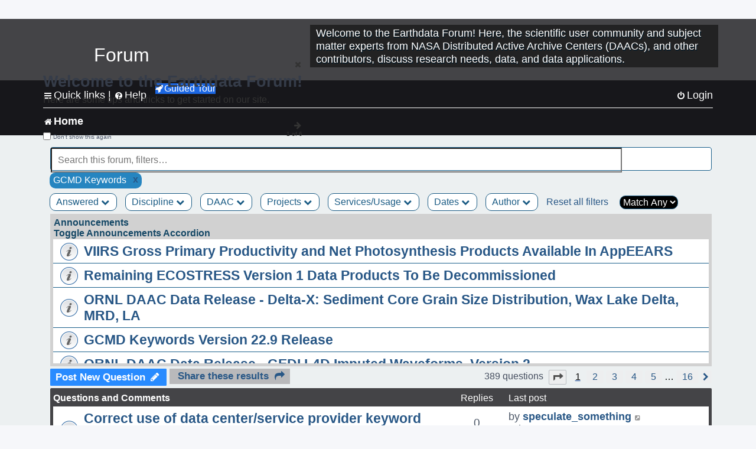

--- FILE ---
content_type: application/javascript
request_url: https://forum.earthdata.nasa.gov/scripts/all/quick_links.js
body_size: 771
content:
/**
This file appends new custom links to the Quick Links dropdown in the navbar header
**/
export default customQuickLinks;

// Execute all functions necessary to append custom Quick Links
function customQuickLinks(){
  $('#quick-links > .dropdown > .dropdown-contents').append(buildQuickLink('fa-archive', buildDaacResorcesURL(), 'NASA DAACs and Forum Contributors', 'NASA Distributed Active Archive Centers (DAAC) and Forum Contributors'));
}

// Build appropriate HTML for each Quick Links item
function buildQuickLink(icon, url, label, title=''){
  let outputHTML = `
    <li>
      <a href="${url}" role="menuitem" title="${title}">
        <i class="icon ${icon} fa-fw" aria-hidden="true"></i><span>${label}</span>
      </a>
    </li>
  `;
  return outputHTML;
}
